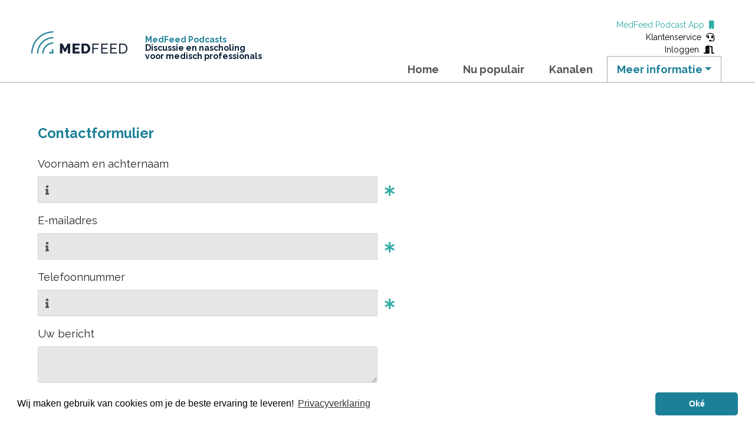

--- FILE ---
content_type: text/html; charset=utf-8
request_url: https://podcast.medfeed.nl/meer-informatie/klantenservice
body_size: 3853
content:
<!DOCTYPE html>
<html lang="nl">

<head>

    <meta charset="utf-8">
    <meta name="viewport" content="width=device-width, initial-scale=1, shrink-to-fit=no">
    <meta name="description" content="MedFeed">
    <meta name="author" content="De Hek Online Marketing">    
    
    <!-- Favicon -->
    <link rel="shortcut icon" type="image/jpg" href="/img/medfeed_logo_favicon.png"/>
    
    <!-- Share properties -->
    <meta property="og:image" content="/img/medfeed_logo_favicon.png">             

    <title>Klantenservice | MedFeed Podcasts</title>

    <!-- BASE url -->
    <base href="/">

    <!-- CSS tags -->
    <link rel="stylesheet" href="css/bootstrap/bootstrap.min.css">
    <link rel="stylesheet" href="css/main.css">

    <!-- Phosphor icons -->
    <script src="https://unpkg.com/phosphor-icons"></script>
    
    <!-- Font Awesome Icons -->
    <link rel="stylesheet" href="https://cdnjs.cloudflare.com/ajax/libs/font-awesome/5.13.1/css/all.min.css">
    
    <!-- Script tags -->
    <script src="https://cdnjs.cloudflare.com/ajax/libs/jquery/3.5.1/jquery.min.js" integrity="sha512-bLT0Qm9VnAYZDflyKcBaQ2gg0hSYNQrJ8RilYldYQ1FxQYoCLtUjuuRuZo+fjqhx/qtq/1itJ0C2ejDxltZVFg==" crossorigin="anonymous"></script>
    <script src="https://cdnjs.cloudflare.com/ajax/libs/popper.js/1.14.7/umd/popper.min.js" integrity="sha384-UO2eT0CpHqdSJQ6hJty5KVphtPhzWj9WO1clHTMGa3JDZwrnQq4sF86dIHNDz0W1" crossorigin="anonymous"></script>
    <script src="https://stackpath.bootstrapcdn.com/bootstrap/4.3.1/js/bootstrap.min.js" integrity="sha384-JjSmVgyd0p3pXB1rRibZUAYoIIy6OrQ6VrjIEaFf/nJGzIxFDsf4x0xIM+B07jRM" crossorigin="anonymous"></script>

    <!-- Google Tag Manager -->
    <script>(function(w,d,s,l,i){w[l]=w[l]||[];w[l].push({'gtm.start':
    new Date().getTime(),event:'gtm.js'});var f=d.getElementsByTagName(s)[0],
    j=d.createElement(s),dl=l!='dataLayer'?'&l='+l:'';j.async=true;j.src=
    'https://www.googletagmanager.com/gtm.js?id='+i+dl;f.parentNode.insertBefore(j,f);
    })(window,document,'script','dataLayer','GTM-P7N23V4');</script>
    <!-- End Google Tag Manager -->

</head>

<body>
    <!-- Google Tag Manager (noscript) -->
    <noscript><iframe src="https://www.googletagmanager.com/ns.html?id=GTM-P7N23V4"
    height="0" width="0" style="display:none;visibility:hidden"></iframe></noscript>
    <!-- End Google Tag Manager (noscript) -->

<header>
  <section id="header-asset" class="gradient d-md-none">
      <div class="container">
        <p class="py-2 m-0 text-white font-weight-bold"  style="font-size: 12px;">
          <a href="https://podcast.medfeed.nl/app-redirect" target="_blank" class="col-12 d-flex justify-content-center align-items-center text-white">
            Download nu de MedFeed Podcast App!
          </a>
        </p>
      </div>
  </section>
  <section id="navigation" class="w-100">
    <div class="container pt-2">
      <div class="row pt-4 justify-content-center">
        <div class="col-md-4 col-lg-4">
          <div class="row pt-1 pb-4 align-items-center">
            <div class="col-lg-5 logo">
              <div class="row">
                <div class="col-8 col-md-12 pt-md-1 pl-lg-0">
                  <a href="/"><img src="img/medfeed_logo_transparant.png" class="img-fluid" alt="MedFeed"></a>
                </div>
                <div class="col-4 d-md-none text-right">
                  <a class="btn btn-default d-inline-block font-medium text-medium-grey p-2 px-3" id="menuToggle">
                    <i class="fas fa-bars"></i>
                  </a>
                </div>
              </div>
            </div>
            <div class="col-lg-7 font-2 pt-4"><span class="eventTitle font-bold font-small text-dark-blue"><span class="text-primary">MedFeed Podcasts</span>Discussie en nascholing<br>voor medisch professionals</span><span class="font-small"></span></div>
          </div>
        </div>
          <div class="col-md-8 col-lg-7 d-flex flex-column justify-content-between p-md-0 pb-md-0 mb-0">
              <div class="topmenu px-md-3 pb-4 pb-md-0 font-small text-blue  text-md-right">
                  <a href="/#register" class="text-secondary mr-5 mr-md-0">MedFeed Podcast App&nbsp; <i class="fas fa-mobile"></i></a> <br>
                  <a href="meer-informatie/klantenservice" class="ml-lg-4 mr-5 mr-md-0">Klantenservice&nbsp; <i class="fas fa-headset"></i></a><br>                  
                                                          
                    <a href="/login" class="ml-lg-4">Inloggen&nbsp; <i class="fas fa-door-open"></i></a>
                                </div>                  
              <ul class="nav nav-tabs justify-content-end font-medium d-none d-md-flex">
                  <li class="nav-item">
                      <a class="nav-link " href="/">Home</a>
                  </li>
                  <li class="nav-item">
                      <a class="nav-link " href="/populaire-podcasts">Nu populair</a>
                  </li>
                  <li class="nav-item">
                      <a class="nav-link " href="/channels">Kanalen</a>
                  </li>

                  <li class="nav-item dropdown">
                      <a class="nav-link dropdown-toggle active" data-toggle="dropdown" href="#" role="button" aria-haspopup="true" aria-expanded="false">Meer informatie</a>
                      <div class="dropdown-menu">
                          <a class="dropdown-item" href="/meer-informatie/klantenservice">Klantenservice</a><a class="dropdown-item" href="/meer-informatie/over-medfeed-podcasts">Over MedFeed Podcasts</a><a class="dropdown-item" href="/meer-informatie/uw-podcast-op-medfeed">Uw podcast op MedFeed</a><a class="dropdown-item" href="/meer-informatie/privacy">Privacystatement Medfeed Podcast Platform</a>                          <div class="dropdown-divider"></div>
                          <a class="dropdown-item" href="/meer-informatie/faq">Veelgestelde vragen</a>                          
                      </div>
                  </li>
                                </ul>
          </div>
      </div>

    </div>
  </section>
 </header>


<main class="gradient">
  <div class="container p-0">
    <div class="row no-gutters">
      <div class="col-12 bg-white">
  <section id="checkout">
    <div class="container px-4">
        <div class="bg-white p-md-4 pt-2">
        <div class="row no-gutters pt-4 px-3 pb-4">
                    <!-- <div class="col-12 font-small">
                        <h1>Klantenservice</h1>
                    </div> -->
                    <div class="col-12 text-dark-grey font-small">
                                            </div>
                </div>
            <div class="row no-gutters px-3 pb-4">
                                    <div class="col-md-6 font-medium">
                        <h3 class="text-primary pb-3">Contactformulier</h3>
                        <form method="post" id="contactForm">
                            <div class="form-group mb-3">
                                <label>Voornaam en achternaam</label>
                                <div class="input-group">
                                    <div class="input-group-prepend">
                                        <div class="input-group-text"><i class="fas fa-info"></i></div>
                                    </div>
                                    <input type="text" name="name" value="  "  required class="form-control required">                                    <div class="info text-secondary text-center">
                                        <i class="fas fa-asterisk"></i>
                                    </div>
                                </div>
                            </div>

                            <div class="form-group mb-3">
                                <label>E-mailadres</label>
                                <div class="input-group">
                                    <div class="input-group-prepend">
                                        <div class="input-group-text"><i class="fas fa-info"></i></div>
                                    </div>
                                    <input type="text" name="email" value=""  required class="form-control required">                                    <div class="info text-secondary text-center">
                                        <i class="fas fa-asterisk"></i>
                                    </div>
                                </div>
                            </div>

                            <div class="form-group mb-3">
                                <label>Telefoonnummer</label>
                                <div class="input-group">
                                    <div class="input-group-prepend">
                                        <div class="input-group-text"><i class="fas fa-info"></i></div>
                                    </div>
                                    <input type="text" name="phone_landline" value=""  required class="form-control required">                                    <div class="info text-secondary text-center">
                                        <i class="fas fa-asterisk"></i>
                                    </div>
                                </div>
                            </div>

                            <div class="form-group mb-3">
                                <label>Uw bericht</label>
                                <textarea name="message"  class="form-control bg-lighter-grey"></textarea>                            </div>

                            <div class='formButtonbar pt-3'><input name="submit" type="submit" value="Bericht versturen" class="btn btn-primary cta"></div>                        </form>
                    </div>
                                </div>        
        </div>
        </div>
    </section>
</main>            </div>
        </div>
    </div>
</main>
<footer class="bg-white">
   <div class="container">
     <div class="row justify-content-center">
       <div class="col-12">
        <div class="container px-md-5">
            <div class="row pb-5 px-lg-0">
                <div class="col-sm-6 col-md-6 col-lg-4 pt-5 font-small">
                <h3 class="mb-3 text-primary">Veelgestelde vragen</h3>
                <ul><li><a href='/meer-informatie/faq/#collapse8'>Waarom moet ik inloggen?</a></li><li><a href='/meer-informatie/faq/#collapse7'>Ik ben mijn wachtwoord kwijt</a></li><li><a href='/meer-informatie/faq/#collapse5'>Door wie wordt MedFeed Podcasts beheerd?</a></li><li><a href='/meer-informatie/faq/#collapse4'>Wat is MedFeed Podcasts?</a></li><li><a href='/meer-informatie/faq/#collapse6'>Wat doet MedFeed Podcasts met mijn gegevens?</a></li></ul>                </div>
                <div class="col-sm-6 col-md-6 col-lg-4 pt-4 pt-sm-5 font-small">
                <h3 class="mb-3 text-primary">Handige links</h3>
                <ul><li><a href='/meer-informatie/privacy'>Privacystatement Medfeed Podcast Platform</a></li><li><a href='/meer-informatie/uw-podcast-op-medfeed'>Uw podcast op MedFeed</a></li><li><a href='/meer-informatie/klantenservice'>Klantenservice</a></li><li><a href='/meer-informatie/over-medfeed-podcasts'>Over MedFeed Podcasts</a></li></ul>                </div>
                <div class="col-12 col-md-4 col-lg-4 pt-4 pt-lg-5 copyright text-md-right">
                <img src="/img/medfeed_logo_transparant.png" class="img-fluid mt-4" style="max-width: 58%;" alt=""><br><br>
                <span class="text-dark-grey font-small d-block pl-1">
                <!-- Nieuwe Haven 133, 3116 AC Schiedam<br> -->
                <a href="tel:088 440 4266">088 440 4266</a><br>
                <a href="mailto:service@medischcontact.nl">service@medischcontact.nl</a>
                </span>
                </div>
            </div>
        </div>        
        </div>
        </div>
    </div>
    <div class="w-100 bg-dark-blue p-3 text-center text-white font-small">
        <div class="container px-md-5 ">
            <div class="row">
                <div class="col-12">
                &copy; 2023 MedFeed Nederland, alle rechten voorbehouden.
                </div>
            </div>
        </div>
    
    </div>
 </footer>

<!-- Bootstrap core JavaScript -->
<link rel='stylesheet' href='https://maxcdn.bootstrapcdn.com/font-awesome/4.2.0/css/font-awesome.min.css'>
<script src="js/vendor/modernizr.min.js"></script>
<link rel="stylesheet" type="text/css" href="//cdnjs.cloudflare.com/ajax/libs/cookieconsent2/3.0.3/cookieconsent.min.css" />
<script src="https://cdnjs.cloudflare.com/ajax/libs/cookieconsent2/3.0.3/cookieconsent.min.js"></script>

<script>
    window.addEventListener("load", function(){
        window.cookieconsent.initialise({
            "palette": {
                "popup": {
                    "background": "#fff"
                },
                "button": {
                    "background": "#1c8098",
                    "text": "#fff"
                }
            },
            "theme": "classic",
            "content": {
                "message": "Wij maken gebruik van cookies om je de beste ervaring te leveren!",
                "dismiss": "Oké",
                "link": "Privacyverklaring",
                "href": "/meer-informatie/privacy"
            }
        })
    });
</script>         

<script>   
    $('[data-toggle="popover"]').popover();
    $('#menuToggle').click(function(){
        $(this).toggleClass('open');
        if($(this).hasClass('open')){
            $(this).html("<i class='fas fa-times'></i>");
        } else {
            $(this).html("<i class='fas fa-bars'></i>");
        }
        $('#navigation ul.nav').toggleClass('d-none');
    });
    setInterval(function(){
        activityTracker();
    },60000);
</script>


</body>

</html>


--- FILE ---
content_type: text/css
request_url: https://podcast.medfeed.nl/css/main.css
body_size: 2201
content:
@import url("https://fonts.googleapis.com/css2?family=Raleway:ital,wght@0,400;0,700;1,400;1,700&display=swap");
.btn,
.font-1,
.font-2,
body,
footer,
form input[type=email],
form input[type=password],
form input[type=text],
h1,
h2,
h3,
h4,
h5,
h6 {
    font-family: Raleway, sans-serif
}

.font-bold {
    font-weight: 700
}

.font-player {
    font-size: 14px;
}

.font-small {
    font-size: 14px
}


/* 
@media (min-width:768px) {
    .font-small {
        font-size: 16px;
    }
} */

.font-xsmall {
    font-size: 12px
}

.font-medium,
form input[type=email],
form input[type=password],
form input[type=text] {
    font-size: 18px
}

.text-primary {
    color: #1c8098
}

.text-secondary {
    color: #32aca5
}

.text-dark-blue {
    color: #041b36
}

.text-lighter-grey {
    color: #e6e7e8
}

.text-light-grey {
    color: #d5d4d4
}

.text-medium-grey {
    color: #aba9a8
}

.text-dark-grey {
    color: #565251
}

.text-warning {
    color: #ea964c
}

.text-black {
    color: #000
}

.text-white {
    color: #fff
}

.bg-primary {
    background-color: #1c8098
}

.bg-secondary {
    background-color: #32aca5
}

.bg-dark-blue {
    background-color: #041b36
}

.bg-lighter-grey {
    background-color: #e6e7e8
}

.bg-light-grey {
    background-color: #d5d4d4
}

.bg-medium-grey {
    background-color: #aba9a8
}

.bg-dark-grey {
    background-color: #565251
}

.bg-warning {
    background-color: #ea964c
}

.bg-black {
    background-color: #000
}

.bg-white {
    background-color: #fff
}

.rounded {
    border-radius: 20px!important
}

.rounded-top {
    border-radius: 5px 5px 0 0
}

.container {
    max-width: 90rem
}

body,
html {
    height: 100%;
    min-height: 100%
}

body {
    font-size: 25px
}

a {
    color: #000
}

a:hover {
    color: #212020;
    text-decoration: none
}

h1,
h2,
h3,
h4,
h5,
h6 {
    font-weight: 700;
    font-size: 2em
}

h2 {
    font-size: 1.8em
}

h3 {
    font-size: 1.3em
}

h4 {
    font-size: 0.9em
}

ul {
    list-style: none;
    padding: 0;
    margin: 0
}

.gradient {
    background: linear-gradient(90deg, #041b36 30%, #1c8098)
}

form input[type=email],
form input[type=password],
form input[type=text] {
    border-radius: 0;
    border-color: #d5d4d4;
    color: #565251!important;
    background-color: #e6e7e8;
    padding: 1em;
    height: 45px
}

form .input-group {
    position: relative
}

form .input-group input[type=email],
form .input-group input[type=password],
form .input-group input[type=text] {
    border-width: 1px 1px 1px 0;
    padding-left: 0
}

form .input-group .input-group-text {
    border-radius: 0;
    border-color: #d5d4d4;
    border-width: 1px 0 1px 1px;
    color: #565251!important;
    background-color: #e6e7e8
}

form .input-group .info {
    position: absolute;
    right: -30px;
    top: calc(50% - .65em);
    cursor: pointer
}

.info:hover {
    color: #212020
}

.btn {
    border-radius: 0;
    padding: .5em 1.5em;
    font-weight: 700;
    text-decoration: none
}

.btn.btn-default {
    border: 2px solid #000;
    background: #fff;
    color: #000
}

.btn.btn-default:hover {
    background: #000;
    color: #fff!important
}

.btn.btn-default-dark-blue {
    border: 2px solid #041b36;
    background: #fff;
    color: #041b36
}

.btn.btn-default-dark-blue:hover {
    background: #041b36;
    color: #fff!important
}

.btn.btn-default-primary {
    border: 2px solid #1c8098;
    background: #fff;
    color: #1c8098
}

.btn.btn-default-primary:hover {
    background: #1c8098;
    color: #fff!important
}

.btn.btn-secondary {
    border: 2px solid #32aca5;
    background: #fff;
    color: #32aca5
}

.btn.btn-secondary:hover {
    background: #32aca5;
    color: #fff!important
}

.btn.btn-primary {
    border-color: #1c8098;
    background-color: #1c8098;
    color: #fff
}

.btn.btn-primary:hover {
    border-color: #0c3742;
    background-color: #0c3742
}

header {
    border: solid #aba9a8;
    border-width: 0 0 1px
}

#navigation span {
    display: block
}

#navigation .eventTitle {
    line-height: 1em;
    margin: 0
}

#navigation .eventDate {
    font-size: .8em
}

#navigation #menuToggle {
    cursor: pointer
}

#navigation .nav-tabs {
    border-bottom: 0
}

#navigation .nav-tabs .nav-item {
    font-weight: 600;
    margin-bottom: 0;
    margin: 0 .2em;
    width: 100%;
    display: block
}

#navigation .nav-tabs .nav-item .nav-link {
    border-radius: 0;
    border-bottom: 0;
    color: #565251;
    text-decoration: none
}

#navigation .nav-tabs .nav-item .nav-link.active {
    border-color: #aba9a8;
    color: #1c8098
}

#navigation .nav-tabs .nav-item .dropdown-item {
    text-transform: none
}

#navigation .nav-tabs .nav-item .dropdown-menu {
    position: relative!important;
    transform: none!important;
    width: 100%!important
}

@media (min-width:768px) {
    #navigation .nav-tabs .nav-item {
        width: auto;
        display: inline-block
    }
    #navigation .nav-tabs .nav-item .dropdown-menu {
        position: absolute!important;
        transform: translate3d(0, 44px, 0)!important;
        width: auto!important
    }
}

main {
    background: #000 url(../img/main_bg.png) 50% no-repeat;
    background-size: cover
}

main.sub {
    background: #d5d4d4;
    background-image: none
}

#login {
    padding-top: 2em;
    padding-bottom: 2em
}

@media (min-width:992px) {
    #login {
        padding-top: 8em;
        padding-bottom: 10em
    }
}

@media (min-width:768px) {
    #checkout .line {
        border: 1px solid #565251;
        border-width: 1px 0 0
    }
}

#checkout .line>div span {
    background: #d5d4d4;
    display: inline-block;
    transform: translateY(-.8em);
    padding: 0 .8em
}

#event #sidebar .nav .nav-item {
    border: 1px solid #aba9a8;
    border-width: 1px 1px 0
}

#event #sidebar .nav .nav-item:last-child {
    border-bottom-width: 1px
}

#event #sidebar .nav .nav-item .nav-link {
    color: #000
}

#event #sidebar .nav .nav-item .nav-link:hover {
    color: #32aca5
}

#event #sidebar .nav .nav-item .nav-link.active {
    background: #1c8098;
    color: #fff
}

#event .categories .category {
    cursor: pointer
}

#event .categories .category .categoryImg {
    overflow: hidden;
    position: relative
}

#event .categories .category .categoryImg .playIcon {
    position: absolute;
    top: 0;
    left: 0;
    width: 100%;
    height: 100%;
    font-size: 3em
}

#event .categories .category a,
#event .categories .category a:hover {
    text-decoration: none;
    color: #565251
}

#event .categories .category:hover {
    background-color: #a3a0a0
}

#event .categories .category:hover .playIcon {
    color: #1c8098!important
}

footer {
    border: solid #aba9a8;
    border-width: 1px 0 0
}

footer .copyright {
    line-height: .7em
}

footer ul li {
    margin-bottom: .1em
}

footer ul li a {
    text-decoration: none
}

footer ul li a:hover {
    color: #32aca5
}

.playerFrame.expanded {
    position: fixed;
    top: 0;
    left: 0;
    right: 0;
    bottom: 0;
    height: 100%!important;
    background: #000;
    width: 100%!important;
    z-index: 1;
    display: flex;
    justify-content: center;
    align-items: center;
    padding: 0
}

.playerFrame .full-screen i,
.playerFrame .full-screen svg {
    cursor: pointer
}

.playerFrame.expanded .close-screen {
    display: block!important;
    position: fixed;
    top: 1%;
    right: 1%;
    z-index: 1;
    opacity: .8;
    cursor: pointer
}

.playerFrame.expanded .close-screen:hover {
    opacity: 1
}

.button:hover {
    cursor: pointer
}

.img-inverse {
    filter: brightness(0) invert(1)
}

.container-audio audio {
    padding-top: 20px;
    min-width: 100%
}

.modal-body {
    color: #3b3b3b
}

.img-thumbnail {
    border-radius: 33px;
    width: 61px;
    height: 61px
}

.share-modal .fab:before {
    position: relative;
    top: 13px;
}

.share-modal {
    width: 200px;
    font-size: small;
    text-align: center
}

.modal-footer {
    display: block
}

.ur {
    border: none;
    background-color: #e6e2e2;
    border-bottom-left-radius: 4px;
    border-top-left-radius: 4px
}

.cpy {
    border: none;
    background-color: #e6e2e2;
    border-bottom-right-radius: 4px;
    border-top-right-radius: 4px;
    cursor: pointer
}

button.focus,
button:focus {
    outline: 0;
    box-shadow: none !important
}

.ur.focus,
.ur:focus {
    outline: 0;
    box-shadow: none !important
}

.message {
    font-size: 11px;
    color: #ee5535
}

header .font-small {
    font-size: 14px;
}

footer .font-small {
    font-size: 14px;
}

.rating:hover {
    cursor: pointer;
}

.modal-link:hover {
    cursor: pointer;
}

.text-overflow-1-line {
    max-height: 50px;
    overflow: hidden;
    text-overflow: ellipsis;
    display: -webkit-box;
    -webkit-line-clamp: 1;
    -webkit-box-orient: vertical;
}


/*# sourceMappingURL=main.css.map */